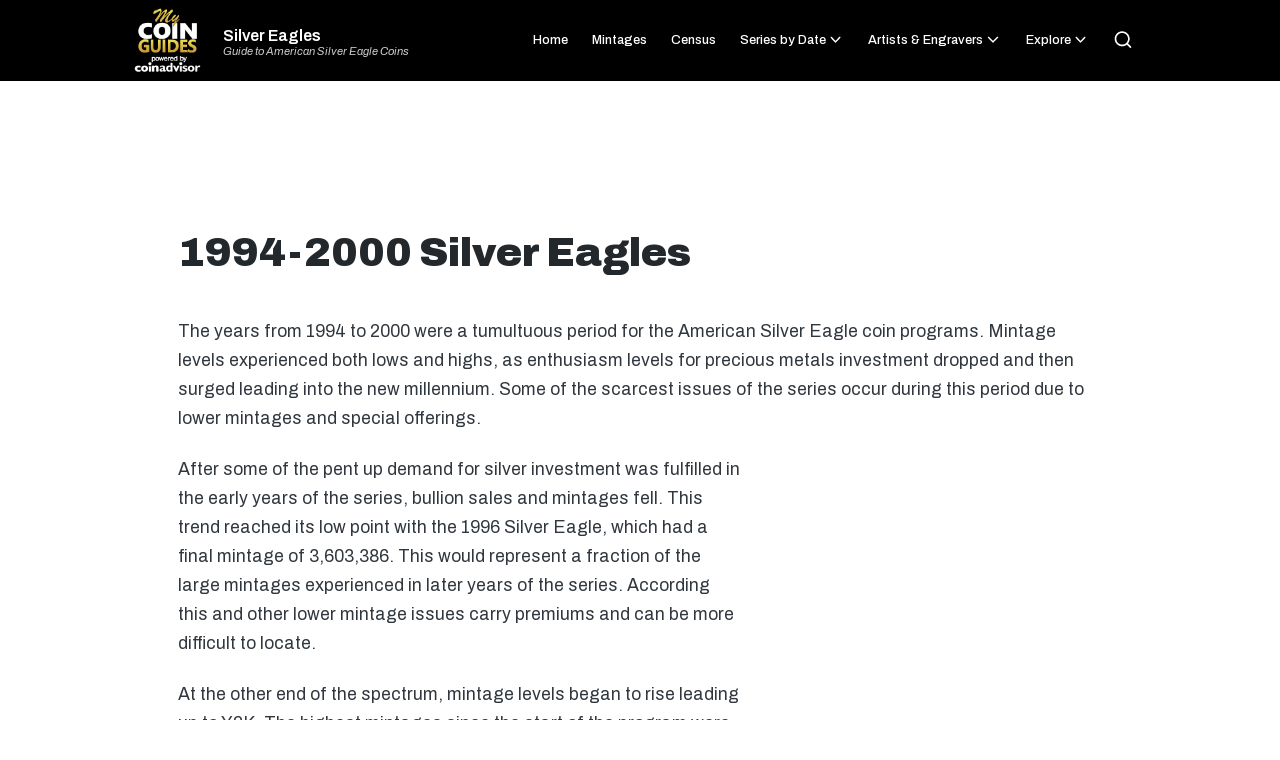

--- FILE ---
content_type: text/html; charset=UTF-8
request_url: https://silvereagleguide.com/1994-2000-silver-eagles/
body_size: 66897
content:

<!DOCTYPE html>
<html dir="ltr" lang="en-US" prefix="og: https://ogp.me/ns#" itemscope itemtype="http://schema.org/WebPage">
<head>
	<meta charset="UTF-8">
	<meta name="theme-color" content="#000000">
	<link rel="profile" href="http://gmpg.org/xfn/11">
	<link rel='stylesheet' href='https://mycoinguides.com/css/mcg4a.css' media='all' />
	<link rel="stylesheet" id="sticky-footer-css" href="https://mycoinguides.com/css/sticky-footer5.css" media="all">
	<link href='https://fonts.googleapis.com/css?family=Bitter' rel='stylesheet' type='text/css'>
	<link href='https://fonts.googleapis.com/css?family=Ramabhadra' rel='stylesheet' type='text/css'>
	<link rel="stylesheet" href="https://cdnjs.cloudflare.com/ajax/libs/font-awesome/6.5.1/css/all.min.css" integrity="sha512-DTOQO9RWCH3ppGqcWaEA1BIZOC6xxalwEsw9c2QQeAIftl+Vegovlnee1c9QX4TctnWMn13TZye+giMm8e2LwA==" crossorigin="anonymous" referrerpolicy="no-referrer" />
	<link rel="preconnect" href="https://fonts.gstatic.com" crossorigin>
	<link href="https://fonts.googleapis.com/css2?family=Archivo:ital,wght@0,100;0,200;0,300;0,400;0,500;0,600;0,700;0,800;0,900;1,100;1,200;1,300;1,400;1,500;1,600;1,700;1,800;1,900&display=swap" rel="stylesheet">

	<script async src="https://epnt.ebay.com/static/epn-smart-tools.js"></script>
	<script async src="https://pagead2.googlesyndication.com/pagead/js/adsbygoogle.js?client=ca-pub-7256098353517680"
     crossorigin="anonymous"></script>
		 <script src="https://mycoinguides.com/js/shortcode.js"></script>

	<title>1994-2000 Silver Eagles | Silver Eagle Guide</title>
	<style>img:is([sizes="auto" i], [sizes^="auto," i]) { contain-intrinsic-size: 3000px 1500px }</style>
	
		<!-- All in One SEO Pro 4.4.8 - aioseo.com -->
		<meta name="description" content="The years from 1994 to 2000 were a tumultuous period for the American Silver Eagle coin programs. Mintage levels experienced both lows and highs, as enthusiasm levels for precious metals investment dropped and then surged leading into the new millennium. Some of the scarcest issues of the series occur during this period due to lower" />
		<meta name="robots" content="max-image-preview:large" />
		<meta name="keywords" content="silver eagles" />
		<link rel="canonical" href="https://silvereagleguide.com/1994-2000-silver-eagles/" />
		<meta name="generator" content="All in One SEO Pro (AIOSEO) 4.4.8" />
		<meta property="og:locale" content="en_US" />
		<meta property="og:site_name" content="Silver Eagles | Guide to American Silver Eagle Coins" />
		<meta property="og:type" content="article" />
		<meta property="og:title" content="1994-2000 Silver Eagles | Silver Eagle Guide" />
		<meta property="og:description" content="The years from 1994 to 2000 were a tumultuous period for the American Silver Eagle coin programs. Mintage levels experienced both lows and highs, as enthusiasm levels for precious metals investment dropped and then surged leading into the new millennium. Some of the scarcest issues of the series occur during this period due to lower" />
		<meta property="og:url" content="https://silvereagleguide.com/1994-2000-silver-eagles/" />
		<meta property="article:published_time" content="2012-10-17T14:24:12+00:00" />
		<meta property="article:modified_time" content="2023-04-17T21:04:29+00:00" />
		<meta name="twitter:card" content="summary" />
		<meta name="twitter:title" content="1994-2000 Silver Eagles | Silver Eagle Guide" />
		<meta name="twitter:description" content="The years from 1994 to 2000 were a tumultuous period for the American Silver Eagle coin programs. Mintage levels experienced both lows and highs, as enthusiasm levels for precious metals investment dropped and then surged leading into the new millennium. Some of the scarcest issues of the series occur during this period due to lower" />
		<meta name="google" content="nositelinkssearchbox" />
		<script type="application/ld+json" class="aioseo-schema">
			{"@context":"https:\/\/schema.org","@graph":[{"@type":"Article","@id":"https:\/\/silvereagleguide.com\/1994-2000-silver-eagles\/aioseo-article-638e891fa6f57","name":"1994-2000 Silver Eagles","headline":"1994-2000 Silver Eagles","description":"The years from 1994 to 2000 were a tumultuous period for the American Silver Eagle coin programs. Mintage levels experienced both lows and highs, as enthusiasm levels for precious metals investment dropped and then surged leading into the new millennium. Some of the scarcest issues of the series occur during this period due to lower","author":{"@type":"Person","name":"admin","url":"https:\/\/silvereagleguide.com\/author\/admin\/"},"publisher":{"@id":"https:\/\/silvereagleguide.com\/#organization"},"image":{"@type":"ImageObject","url":"https:\/\/silvereagleguide.com\/wp-content\/uploads\/2012\/10\/2000-brochure.jpg","@id":"https:\/\/silvereagleguide.com\/1994-2000-silver-eagles\/#articleImage","width":450,"height":336},"datePublished":"2012-10-17T14:24:12-07:00","dateModified":"2023-04-17T21:04:29-07:00","inLanguage":"en-US","articleSection":"Silver Eagles"},{"@type":"BreadcrumbList","@id":"https:\/\/silvereagleguide.com\/1994-2000-silver-eagles\/#breadcrumblist","itemListElement":[{"@type":"ListItem","@id":"https:\/\/silvereagleguide.com\/#listItem","position":1,"name":"Home","item":"https:\/\/silvereagleguide.com\/","nextItem":"https:\/\/silvereagleguide.com\/1994-2000-silver-eagles\/#listItem"},{"@type":"ListItem","@id":"https:\/\/silvereagleguide.com\/1994-2000-silver-eagles\/#listItem","position":2,"name":"1994-2000 Silver Eagles","previousItem":"https:\/\/silvereagleguide.com\/#listItem"}]},{"@type":"Organization","@id":"https:\/\/silvereagleguide.com\/#organization","name":"Silver Eagles","url":"https:\/\/silvereagleguide.com\/"},{"@type":"Person","@id":"https:\/\/silvereagleguide.com\/author\/admin\/#author","url":"https:\/\/silvereagleguide.com\/author\/admin\/","name":"admin","image":{"@type":"ImageObject","@id":"https:\/\/silvereagleguide.com\/1994-2000-silver-eagles\/#authorImage","url":"https:\/\/secure.gravatar.com\/avatar\/2ab2e571fc7e2170029ebeaa8d13b9dd?s=96&d=mm&r=g","width":96,"height":96,"caption":"admin"}},{"@type":"WebPage","@id":"https:\/\/silvereagleguide.com\/1994-2000-silver-eagles\/#webpage","url":"https:\/\/silvereagleguide.com\/1994-2000-silver-eagles\/","name":"1994-2000 Silver Eagles | Silver Eagle Guide","description":"The years from 1994 to 2000 were a tumultuous period for the American Silver Eagle coin programs. Mintage levels experienced both lows and highs, as enthusiasm levels for precious metals investment dropped and then surged leading into the new millennium. Some of the scarcest issues of the series occur during this period due to lower","inLanguage":"en-US","isPartOf":{"@id":"https:\/\/silvereagleguide.com\/#website"},"breadcrumb":{"@id":"https:\/\/silvereagleguide.com\/1994-2000-silver-eagles\/#breadcrumblist"},"author":{"@id":"https:\/\/silvereagleguide.com\/author\/admin\/#author"},"creator":{"@id":"https:\/\/silvereagleguide.com\/author\/admin\/#author"},"datePublished":"2012-10-17T14:24:12-07:00","dateModified":"2023-04-17T21:04:29-07:00"},{"@type":"WebSite","@id":"https:\/\/silvereagleguide.com\/#website","url":"https:\/\/silvereagleguide.com\/","name":"Silver Eagles","description":"Guide to American Silver Eagle Coins","inLanguage":"en-US","publisher":{"@id":"https:\/\/silvereagleguide.com\/#organization"}}]}
		</script>
		<!-- All in One SEO Pro -->

<meta name="viewport" content="width=device-width, initial-scale=1"><link rel='dns-prefetch' href='//www.googletagmanager.com' />
<link rel="alternate" type="application/rss+xml" title="Silver Eagles &raquo; Feed" href="https://silvereagleguide.com/feed/" />
<link rel="alternate" type="application/rss+xml" title="Silver Eagles &raquo; Comments Feed" href="https://silvereagleguide.com/comments/feed/" />
<script>
window._wpemojiSettings = {"baseUrl":"https:\/\/s.w.org\/images\/core\/emoji\/15.0.3\/72x72\/","ext":".png","svgUrl":"https:\/\/s.w.org\/images\/core\/emoji\/15.0.3\/svg\/","svgExt":".svg","source":{"concatemoji":"https:\/\/silvereagleguide.com\/wp-includes\/js\/wp-emoji-release.min.js?ver=6.7.4"}};
/*! This file is auto-generated */
!function(i,n){var o,s,e;function c(e){try{var t={supportTests:e,timestamp:(new Date).valueOf()};sessionStorage.setItem(o,JSON.stringify(t))}catch(e){}}function p(e,t,n){e.clearRect(0,0,e.canvas.width,e.canvas.height),e.fillText(t,0,0);var t=new Uint32Array(e.getImageData(0,0,e.canvas.width,e.canvas.height).data),r=(e.clearRect(0,0,e.canvas.width,e.canvas.height),e.fillText(n,0,0),new Uint32Array(e.getImageData(0,0,e.canvas.width,e.canvas.height).data));return t.every(function(e,t){return e===r[t]})}function u(e,t,n){switch(t){case"flag":return n(e,"\ud83c\udff3\ufe0f\u200d\u26a7\ufe0f","\ud83c\udff3\ufe0f\u200b\u26a7\ufe0f")?!1:!n(e,"\ud83c\uddfa\ud83c\uddf3","\ud83c\uddfa\u200b\ud83c\uddf3")&&!n(e,"\ud83c\udff4\udb40\udc67\udb40\udc62\udb40\udc65\udb40\udc6e\udb40\udc67\udb40\udc7f","\ud83c\udff4\u200b\udb40\udc67\u200b\udb40\udc62\u200b\udb40\udc65\u200b\udb40\udc6e\u200b\udb40\udc67\u200b\udb40\udc7f");case"emoji":return!n(e,"\ud83d\udc26\u200d\u2b1b","\ud83d\udc26\u200b\u2b1b")}return!1}function f(e,t,n){var r="undefined"!=typeof WorkerGlobalScope&&self instanceof WorkerGlobalScope?new OffscreenCanvas(300,150):i.createElement("canvas"),a=r.getContext("2d",{willReadFrequently:!0}),o=(a.textBaseline="top",a.font="600 32px Arial",{});return e.forEach(function(e){o[e]=t(a,e,n)}),o}function t(e){var t=i.createElement("script");t.src=e,t.defer=!0,i.head.appendChild(t)}"undefined"!=typeof Promise&&(o="wpEmojiSettingsSupports",s=["flag","emoji"],n.supports={everything:!0,everythingExceptFlag:!0},e=new Promise(function(e){i.addEventListener("DOMContentLoaded",e,{once:!0})}),new Promise(function(t){var n=function(){try{var e=JSON.parse(sessionStorage.getItem(o));if("object"==typeof e&&"number"==typeof e.timestamp&&(new Date).valueOf()<e.timestamp+604800&&"object"==typeof e.supportTests)return e.supportTests}catch(e){}return null}();if(!n){if("undefined"!=typeof Worker&&"undefined"!=typeof OffscreenCanvas&&"undefined"!=typeof URL&&URL.createObjectURL&&"undefined"!=typeof Blob)try{var e="postMessage("+f.toString()+"("+[JSON.stringify(s),u.toString(),p.toString()].join(",")+"));",r=new Blob([e],{type:"text/javascript"}),a=new Worker(URL.createObjectURL(r),{name:"wpTestEmojiSupports"});return void(a.onmessage=function(e){c(n=e.data),a.terminate(),t(n)})}catch(e){}c(n=f(s,u,p))}t(n)}).then(function(e){for(var t in e)n.supports[t]=e[t],n.supports.everything=n.supports.everything&&n.supports[t],"flag"!==t&&(n.supports.everythingExceptFlag=n.supports.everythingExceptFlag&&n.supports[t]);n.supports.everythingExceptFlag=n.supports.everythingExceptFlag&&!n.supports.flag,n.DOMReady=!1,n.readyCallback=function(){n.DOMReady=!0}}).then(function(){return e}).then(function(){var e;n.supports.everything||(n.readyCallback(),(e=n.source||{}).concatemoji?t(e.concatemoji):e.wpemoji&&e.twemoji&&(t(e.twemoji),t(e.wpemoji)))}))}((window,document),window._wpemojiSettings);
</script>
<style id='wp-emoji-styles-inline-css'>

	img.wp-smiley, img.emoji {
		display: inline !important;
		border: none !important;
		box-shadow: none !important;
		height: 1em !important;
		width: 1em !important;
		margin: 0 0.07em !important;
		vertical-align: -0.1em !important;
		background: none !important;
		padding: 0 !important;
	}
</style>
<link rel='stylesheet' id='wp-block-library-css' href='https://silvereagleguide.com/wp-includes/css/dist/block-library/style.min.css?ver=6.7.4' media='all' />
<style id='wp-block-library-theme-inline-css'>
.wp-block-audio :where(figcaption){color:#555;font-size:13px;text-align:center}.is-dark-theme .wp-block-audio :where(figcaption){color:#ffffffa6}.wp-block-audio{margin:0 0 1em}.wp-block-code{border:1px solid #ccc;border-radius:4px;font-family:Menlo,Consolas,monaco,monospace;padding:.8em 1em}.wp-block-embed :where(figcaption){color:#555;font-size:13px;text-align:center}.is-dark-theme .wp-block-embed :where(figcaption){color:#ffffffa6}.wp-block-embed{margin:0 0 1em}.blocks-gallery-caption{color:#555;font-size:13px;text-align:center}.is-dark-theme .blocks-gallery-caption{color:#ffffffa6}:root :where(.wp-block-image figcaption){color:#555;font-size:13px;text-align:center}.is-dark-theme :root :where(.wp-block-image figcaption){color:#ffffffa6}.wp-block-image{margin:0 0 1em}.wp-block-pullquote{border-bottom:4px solid;border-top:4px solid;color:currentColor;margin-bottom:1.75em}.wp-block-pullquote cite,.wp-block-pullquote footer,.wp-block-pullquote__citation{color:currentColor;font-size:.8125em;font-style:normal;text-transform:uppercase}.wp-block-quote{border-left:.25em solid;margin:0 0 1.75em;padding-left:1em}.wp-block-quote cite,.wp-block-quote footer{color:currentColor;font-size:.8125em;font-style:normal;position:relative}.wp-block-quote:where(.has-text-align-right){border-left:none;border-right:.25em solid;padding-left:0;padding-right:1em}.wp-block-quote:where(.has-text-align-center){border:none;padding-left:0}.wp-block-quote.is-large,.wp-block-quote.is-style-large,.wp-block-quote:where(.is-style-plain){border:none}.wp-block-search .wp-block-search__label{font-weight:700}.wp-block-search__button{border:1px solid #ccc;padding:.375em .625em}:where(.wp-block-group.has-background){padding:1.25em 2.375em}.wp-block-separator.has-css-opacity{opacity:.4}.wp-block-separator{border:none;border-bottom:2px solid;margin-left:auto;margin-right:auto}.wp-block-separator.has-alpha-channel-opacity{opacity:1}.wp-block-separator:not(.is-style-wide):not(.is-style-dots){width:100px}.wp-block-separator.has-background:not(.is-style-dots){border-bottom:none;height:1px}.wp-block-separator.has-background:not(.is-style-wide):not(.is-style-dots){height:2px}.wp-block-table{margin:0 0 1em}.wp-block-table td,.wp-block-table th{word-break:normal}.wp-block-table :where(figcaption){color:#555;font-size:13px;text-align:center}.is-dark-theme .wp-block-table :where(figcaption){color:#ffffffa6}.wp-block-video :where(figcaption){color:#555;font-size:13px;text-align:center}.is-dark-theme .wp-block-video :where(figcaption){color:#ffffffa6}.wp-block-video{margin:0 0 1em}:root :where(.wp-block-template-part.has-background){margin-bottom:0;margin-top:0;padding:1.25em 2.375em}
</style>
<style id='classic-theme-styles-inline-css'>
/*! This file is auto-generated */
.wp-block-button__link{color:#fff;background-color:#32373c;border-radius:9999px;box-shadow:none;text-decoration:none;padding:calc(.667em + 2px) calc(1.333em + 2px);font-size:1.125em}.wp-block-file__button{background:#32373c;color:#fff;text-decoration:none}
</style>
<style id='global-styles-inline-css'>
:root{--wp--preset--aspect-ratio--square: 1;--wp--preset--aspect-ratio--4-3: 4/3;--wp--preset--aspect-ratio--3-4: 3/4;--wp--preset--aspect-ratio--3-2: 3/2;--wp--preset--aspect-ratio--2-3: 2/3;--wp--preset--aspect-ratio--16-9: 16/9;--wp--preset--aspect-ratio--9-16: 9/16;--wp--preset--color--black: #000000;--wp--preset--color--cyan-bluish-gray: #abb8c3;--wp--preset--color--white: #ffffff;--wp--preset--color--pale-pink: #f78da7;--wp--preset--color--vivid-red: #cf2e2e;--wp--preset--color--luminous-vivid-orange: #ff6900;--wp--preset--color--luminous-vivid-amber: #fcb900;--wp--preset--color--light-green-cyan: #7bdcb5;--wp--preset--color--vivid-green-cyan: #00d084;--wp--preset--color--pale-cyan-blue: #8ed1fc;--wp--preset--color--vivid-cyan-blue: #0693e3;--wp--preset--color--vivid-purple: #9b51e0;--wp--preset--gradient--vivid-cyan-blue-to-vivid-purple: linear-gradient(135deg,rgba(6,147,227,1) 0%,rgb(155,81,224) 100%);--wp--preset--gradient--light-green-cyan-to-vivid-green-cyan: linear-gradient(135deg,rgb(122,220,180) 0%,rgb(0,208,130) 100%);--wp--preset--gradient--luminous-vivid-amber-to-luminous-vivid-orange: linear-gradient(135deg,rgba(252,185,0,1) 0%,rgba(255,105,0,1) 100%);--wp--preset--gradient--luminous-vivid-orange-to-vivid-red: linear-gradient(135deg,rgba(255,105,0,1) 0%,rgb(207,46,46) 100%);--wp--preset--gradient--very-light-gray-to-cyan-bluish-gray: linear-gradient(135deg,rgb(238,238,238) 0%,rgb(169,184,195) 100%);--wp--preset--gradient--cool-to-warm-spectrum: linear-gradient(135deg,rgb(74,234,220) 0%,rgb(151,120,209) 20%,rgb(207,42,186) 40%,rgb(238,44,130) 60%,rgb(251,105,98) 80%,rgb(254,248,76) 100%);--wp--preset--gradient--blush-light-purple: linear-gradient(135deg,rgb(255,206,236) 0%,rgb(152,150,240) 100%);--wp--preset--gradient--blush-bordeaux: linear-gradient(135deg,rgb(254,205,165) 0%,rgb(254,45,45) 50%,rgb(107,0,62) 100%);--wp--preset--gradient--luminous-dusk: linear-gradient(135deg,rgb(255,203,112) 0%,rgb(199,81,192) 50%,rgb(65,88,208) 100%);--wp--preset--gradient--pale-ocean: linear-gradient(135deg,rgb(255,245,203) 0%,rgb(182,227,212) 50%,rgb(51,167,181) 100%);--wp--preset--gradient--electric-grass: linear-gradient(135deg,rgb(202,248,128) 0%,rgb(113,206,126) 100%);--wp--preset--gradient--midnight: linear-gradient(135deg,rgb(2,3,129) 0%,rgb(40,116,252) 100%);--wp--preset--font-size--small: 13px;--wp--preset--font-size--medium: 20px;--wp--preset--font-size--large: 36px;--wp--preset--font-size--x-large: 42px;--wp--preset--spacing--20: 0.44rem;--wp--preset--spacing--30: 0.67rem;--wp--preset--spacing--40: 1rem;--wp--preset--spacing--50: 1.5rem;--wp--preset--spacing--60: 2.25rem;--wp--preset--spacing--70: 3.38rem;--wp--preset--spacing--80: 5.06rem;--wp--preset--shadow--natural: 6px 6px 9px rgba(0, 0, 0, 0.2);--wp--preset--shadow--deep: 12px 12px 50px rgba(0, 0, 0, 0.4);--wp--preset--shadow--sharp: 6px 6px 0px rgba(0, 0, 0, 0.2);--wp--preset--shadow--outlined: 6px 6px 0px -3px rgba(255, 255, 255, 1), 6px 6px rgba(0, 0, 0, 1);--wp--preset--shadow--crisp: 6px 6px 0px rgba(0, 0, 0, 1);}:where(.is-layout-flex){gap: 0.5em;}:where(.is-layout-grid){gap: 0.5em;}body .is-layout-flex{display: flex;}.is-layout-flex{flex-wrap: wrap;align-items: center;}.is-layout-flex > :is(*, div){margin: 0;}body .is-layout-grid{display: grid;}.is-layout-grid > :is(*, div){margin: 0;}:where(.wp-block-columns.is-layout-flex){gap: 2em;}:where(.wp-block-columns.is-layout-grid){gap: 2em;}:where(.wp-block-post-template.is-layout-flex){gap: 1.25em;}:where(.wp-block-post-template.is-layout-grid){gap: 1.25em;}.has-black-color{color: var(--wp--preset--color--black) !important;}.has-cyan-bluish-gray-color{color: var(--wp--preset--color--cyan-bluish-gray) !important;}.has-white-color{color: var(--wp--preset--color--white) !important;}.has-pale-pink-color{color: var(--wp--preset--color--pale-pink) !important;}.has-vivid-red-color{color: var(--wp--preset--color--vivid-red) !important;}.has-luminous-vivid-orange-color{color: var(--wp--preset--color--luminous-vivid-orange) !important;}.has-luminous-vivid-amber-color{color: var(--wp--preset--color--luminous-vivid-amber) !important;}.has-light-green-cyan-color{color: var(--wp--preset--color--light-green-cyan) !important;}.has-vivid-green-cyan-color{color: var(--wp--preset--color--vivid-green-cyan) !important;}.has-pale-cyan-blue-color{color: var(--wp--preset--color--pale-cyan-blue) !important;}.has-vivid-cyan-blue-color{color: var(--wp--preset--color--vivid-cyan-blue) !important;}.has-vivid-purple-color{color: var(--wp--preset--color--vivid-purple) !important;}.has-black-background-color{background-color: var(--wp--preset--color--black) !important;}.has-cyan-bluish-gray-background-color{background-color: var(--wp--preset--color--cyan-bluish-gray) !important;}.has-white-background-color{background-color: var(--wp--preset--color--white) !important;}.has-pale-pink-background-color{background-color: var(--wp--preset--color--pale-pink) !important;}.has-vivid-red-background-color{background-color: var(--wp--preset--color--vivid-red) !important;}.has-luminous-vivid-orange-background-color{background-color: var(--wp--preset--color--luminous-vivid-orange) !important;}.has-luminous-vivid-amber-background-color{background-color: var(--wp--preset--color--luminous-vivid-amber) !important;}.has-light-green-cyan-background-color{background-color: var(--wp--preset--color--light-green-cyan) !important;}.has-vivid-green-cyan-background-color{background-color: var(--wp--preset--color--vivid-green-cyan) !important;}.has-pale-cyan-blue-background-color{background-color: var(--wp--preset--color--pale-cyan-blue) !important;}.has-vivid-cyan-blue-background-color{background-color: var(--wp--preset--color--vivid-cyan-blue) !important;}.has-vivid-purple-background-color{background-color: var(--wp--preset--color--vivid-purple) !important;}.has-black-border-color{border-color: var(--wp--preset--color--black) !important;}.has-cyan-bluish-gray-border-color{border-color: var(--wp--preset--color--cyan-bluish-gray) !important;}.has-white-border-color{border-color: var(--wp--preset--color--white) !important;}.has-pale-pink-border-color{border-color: var(--wp--preset--color--pale-pink) !important;}.has-vivid-red-border-color{border-color: var(--wp--preset--color--vivid-red) !important;}.has-luminous-vivid-orange-border-color{border-color: var(--wp--preset--color--luminous-vivid-orange) !important;}.has-luminous-vivid-amber-border-color{border-color: var(--wp--preset--color--luminous-vivid-amber) !important;}.has-light-green-cyan-border-color{border-color: var(--wp--preset--color--light-green-cyan) !important;}.has-vivid-green-cyan-border-color{border-color: var(--wp--preset--color--vivid-green-cyan) !important;}.has-pale-cyan-blue-border-color{border-color: var(--wp--preset--color--pale-cyan-blue) !important;}.has-vivid-cyan-blue-border-color{border-color: var(--wp--preset--color--vivid-cyan-blue) !important;}.has-vivid-purple-border-color{border-color: var(--wp--preset--color--vivid-purple) !important;}.has-vivid-cyan-blue-to-vivid-purple-gradient-background{background: var(--wp--preset--gradient--vivid-cyan-blue-to-vivid-purple) !important;}.has-light-green-cyan-to-vivid-green-cyan-gradient-background{background: var(--wp--preset--gradient--light-green-cyan-to-vivid-green-cyan) !important;}.has-luminous-vivid-amber-to-luminous-vivid-orange-gradient-background{background: var(--wp--preset--gradient--luminous-vivid-amber-to-luminous-vivid-orange) !important;}.has-luminous-vivid-orange-to-vivid-red-gradient-background{background: var(--wp--preset--gradient--luminous-vivid-orange-to-vivid-red) !important;}.has-very-light-gray-to-cyan-bluish-gray-gradient-background{background: var(--wp--preset--gradient--very-light-gray-to-cyan-bluish-gray) !important;}.has-cool-to-warm-spectrum-gradient-background{background: var(--wp--preset--gradient--cool-to-warm-spectrum) !important;}.has-blush-light-purple-gradient-background{background: var(--wp--preset--gradient--blush-light-purple) !important;}.has-blush-bordeaux-gradient-background{background: var(--wp--preset--gradient--blush-bordeaux) !important;}.has-luminous-dusk-gradient-background{background: var(--wp--preset--gradient--luminous-dusk) !important;}.has-pale-ocean-gradient-background{background: var(--wp--preset--gradient--pale-ocean) !important;}.has-electric-grass-gradient-background{background: var(--wp--preset--gradient--electric-grass) !important;}.has-midnight-gradient-background{background: var(--wp--preset--gradient--midnight) !important;}.has-small-font-size{font-size: var(--wp--preset--font-size--small) !important;}.has-medium-font-size{font-size: var(--wp--preset--font-size--medium) !important;}.has-large-font-size{font-size: var(--wp--preset--font-size--large) !important;}.has-x-large-font-size{font-size: var(--wp--preset--font-size--x-large) !important;}
:where(.wp-block-post-template.is-layout-flex){gap: 1.25em;}:where(.wp-block-post-template.is-layout-grid){gap: 1.25em;}
:where(.wp-block-columns.is-layout-flex){gap: 2em;}:where(.wp-block-columns.is-layout-grid){gap: 2em;}
:root :where(.wp-block-pullquote){font-size: 1.5em;line-height: 1.6;}
</style>
<link rel='stylesheet' id='parent-style-css' href='https://silvereagleguide.com/wp-content/themes/sinatra/style.css?ver=6.7.4' media='all' />
<link rel='stylesheet' id='child-style-css' href='https://silvereagleguide.com/wp-content/themes/sinatra-child/style.css?ver=1.0' media='all' />
<link rel='stylesheet' id='sinatra-styles-css' href='https://silvereagleguide.com/wp-content/themes/sinatra/assets/css/style.min.css?ver=1.2.1' media='all' />
<!--[if IE]>
<link rel='stylesheet' id='sinatra-ie-css' href='https://silvereagleguide.com/wp-content/themes/sinatra/assets/css/compatibility/ie.min.css?ver=1.2.1' media='all' />
<![endif]-->
<link rel='stylesheet' id='sinatra-dynamic-styles-css' href='https://silvereagleguide.com/wp-content/uploads/sinatra/dynamic-styles.css?ver=1769589899' media='all' />
<!--[if IE]>
<script src="https://silvereagleguide.com/wp-content/themes/sinatra/assets/js/vendors/flexibility.min.js?ver=1.2.1" id="sinatra-flexibility-js"></script>
<script id="sinatra-flexibility-js-after">
flexibility(document.documentElement);
</script>
<![endif]-->

<!-- Google tag (gtag.js) snippet added by Site Kit -->
<!-- Google Analytics snippet added by Site Kit -->
<script src="https://www.googletagmanager.com/gtag/js?id=G-ED9XPSV54K" id="google_gtagjs-js" async></script>
<script id="google_gtagjs-js-after">
window.dataLayer = window.dataLayer || [];function gtag(){dataLayer.push(arguments);}
gtag("set","linker",{"domains":["silvereagleguide.com"]});
gtag("js", new Date());
gtag("set", "developer_id.dZTNiMT", true);
gtag("config", "G-ED9XPSV54K");
 window._googlesitekit = window._googlesitekit || {}; window._googlesitekit.throttledEvents = []; window._googlesitekit.gtagEvent = (name, data) => { var key = JSON.stringify( { name, data } ); if ( !! window._googlesitekit.throttledEvents[ key ] ) { return; } window._googlesitekit.throttledEvents[ key ] = true; setTimeout( () => { delete window._googlesitekit.throttledEvents[ key ]; }, 5 ); gtag( "event", name, { ...data, event_source: "site-kit" } ); };
</script>
<link rel="https://api.w.org/" href="https://silvereagleguide.com/wp-json/" /><link rel="alternate" title="JSON" type="application/json" href="https://silvereagleguide.com/wp-json/wp/v2/posts/773" /><link rel="EditURI" type="application/rsd+xml" title="RSD" href="https://silvereagleguide.com/xmlrpc.php?rsd" />
<meta name="generator" content="WordPress 6.7.4" />
<link rel='shortlink' href='https://silvereagleguide.com/?p=773' />
<link rel="alternate" title="oEmbed (JSON)" type="application/json+oembed" href="https://silvereagleguide.com/wp-json/oembed/1.0/embed?url=https%3A%2F%2Fsilvereagleguide.com%2F1994-2000-silver-eagles%2F" />
<link rel="alternate" title="oEmbed (XML)" type="text/xml+oembed" href="https://silvereagleguide.com/wp-json/oembed/1.0/embed?url=https%3A%2F%2Fsilvereagleguide.com%2F1994-2000-silver-eagles%2F&#038;format=xml" />
<meta name="generator" content="Site Kit by Google 1.171.0" /><meta name="theme-color" content="#3857F1"><link rel="icon" href="https://silvereagleguide.com/wp-content/uploads/2022/12/mcg_badge-150x150.png" sizes="32x32" />
<link rel="icon" href="https://silvereagleguide.com/wp-content/uploads/2022/12/mcg_badge.png" sizes="192x192" />
<link rel="apple-touch-icon" href="https://silvereagleguide.com/wp-content/uploads/2022/12/mcg_badge.png" />
<meta name="msapplication-TileImage" content="https://silvereagleguide.com/wp-content/uploads/2022/12/mcg_badge.png" />
</head>

<body class="post-template-default single single-post postid-773 single-format-standard wp-embed-responsive sinatra-topbar__separators-regular sinatra-layout__fw-contained sinatra-header-layout-1 sinatra-menu-animation-underline sinatra-header__separators-none si-single-title-in-content si-page-title-align-left sinatra-no-sidebar entry-media-hover-style-1 sinatra-copyright-layout-1 si-input-supported validate-comment-form si-menu-accessibility">


<div class="above-nav-banner-wrapper">
	<a target="_blank" href="https://pcd.coinadvisor.com/landing/2023q4/?cmp=2023q4">
		<div id="above-nav-banner-desktop" class="hideonmobile"><img src="https://mycoinguides.com/img/above-nav-stage-desktop.png"></div>
		<div id="above-nav-banner-mobile" class="hideondesktop"><img src="https://mycoinguides.com/img/above-nav-stage-mobile.png"></div>
	</a>
</div>





<div id="page" class="hfeed site Silver Eagles">




	<a class="skip-link screen-reader-text" href="#content">Skip to content</a>

	
	<header id="masthead" class="site-header" role="banner" itemtype="https://schema.org/WPHeader" itemscope="itemscope">
		<div id="sinatra-header" >
		<div id="sinatra-header-inner">
	
<div class="si-container si-header-container">

	
<div class="sinatra-logo si-header-element" itemtype="https://schema.org/Organization" itemscope="itemscope">
	<div class="logo-inner"><span class="site-title" itemprop="name">
						<a href="https://silvereagleguide.com/" rel="home" itemprop="url">
							Silver Eagles
						</a>
					</span><p class="site-description" itemprop="description">
						Guide to American Silver Eagle Coins
					</p></div></div><!-- END .sinatra-logo -->

<nav class="site-navigation main-navigation sinatra-primary-nav sinatra-nav si-header-element" role="navigation" itemtype="https://schema.org/SiteNavigationElement" itemscope="itemscope" aria-label="Site Navigation">
<ul id="sinatra-primary-nav" class="menu"><li id="menu-item-1180" class="menu-item menu-item-type-custom menu-item-object-custom menu-item-home menu-item-1180"><a href="http://silvereagleguide.com/"><span>Home</span></a></li>
<li id="menu-item-1181" class="menu-item menu-item-type-custom menu-item-object-custom menu-item-1181"><a href="http://silvereagleguide.com/mintages"><span>Mintages</span></a></li>
<li id="menu-item-2620" class="menu-item menu-item-type-post_type menu-item-object-page menu-item-2620"><a href="https://silvereagleguide.com/ngc-census-data-for-silver-eagles/"><span>Census</span></a></li>
<li id="menu-item-2666" class="menu-item menu-item-type-custom menu-item-object-custom menu-item-has-children menu-item-2666"><a href="#"><span>Series by Date</span><svg class="si-icon" xmlns="http://www.w3.org/2000/svg" width="32" height="32" viewBox="0 0 32 32"><path d="M24.958 10.483c-0.534-0.534-1.335-0.534-1.868 0l-7.074 7.074-7.074-7.074c-0.534-0.534-1.335-0.534-1.868 0s-0.534 1.335 0 1.868l8.008 8.008c0.267 0.267 0.667 0.4 0.934 0.4s0.667-0.133 0.934-0.4l8.008-8.008c0.534-0.534 0.534-1.335 0-1.868z"></path></svg></a>
<ul class="sub-menu">
	<li id="menu-item-2671" class="menu-item menu-item-type-taxonomy menu-item-object-category menu-item-has-children menu-item-2671"><a href="https://silvereagleguide.com/category/1986-1989-silver-eagles/"><span>1986-1989 Silver Eagles</span><svg class="si-icon" xmlns="http://www.w3.org/2000/svg" width="32" height="32" viewBox="0 0 32 32"><path d="M24.958 10.483c-0.534-0.534-1.335-0.534-1.868 0l-7.074 7.074-7.074-7.074c-0.534-0.534-1.335-0.534-1.868 0s-0.534 1.335 0 1.868l8.008 8.008c0.267 0.267 0.667 0.4 0.934 0.4s0.667-0.133 0.934-0.4l8.008-8.008c0.534-0.534 0.534-1.335 0-1.868z"></path></svg></a>
	<ul class="sub-menu">
		<li id="menu-item-2673" class="menu-item menu-item-type-post_type menu-item-object-post menu-item-2673"><a href="https://silvereagleguide.com/1986-silver-eagle/"><span>1986 American Silver Eagle</span></a></li>
		<li id="menu-item-2675" class="menu-item menu-item-type-post_type menu-item-object-post menu-item-2675"><a href="https://silvereagleguide.com/1987-silver-eagle/"><span>1987 American Silver Eagle</span></a></li>
		<li id="menu-item-2676" class="menu-item menu-item-type-post_type menu-item-object-post menu-item-2676"><a href="https://silvereagleguide.com/1988-silver-eagle/"><span>1988 American Silver Eagle</span></a></li>
		<li id="menu-item-2677" class="menu-item menu-item-type-post_type menu-item-object-post menu-item-2677"><a href="https://silvereagleguide.com/1989-silver-eagle/"><span>1989 American Silver Eagle</span></a></li>
	</ul>
</li>
	<li id="menu-item-2669" class="menu-item menu-item-type-taxonomy menu-item-object-category menu-item-has-children menu-item-2669"><a href="https://silvereagleguide.com/category/1990-1999-silver-eagles/"><span>1990-1999 Silver Eagles</span><svg class="si-icon" xmlns="http://www.w3.org/2000/svg" width="32" height="32" viewBox="0 0 32 32"><path d="M24.958 10.483c-0.534-0.534-1.335-0.534-1.868 0l-7.074 7.074-7.074-7.074c-0.534-0.534-1.335-0.534-1.868 0s-0.534 1.335 0 1.868l8.008 8.008c0.267 0.267 0.667 0.4 0.934 0.4s0.667-0.133 0.934-0.4l8.008-8.008c0.534-0.534 0.534-1.335 0-1.868z"></path></svg></a>
	<ul class="sub-menu">
		<li id="menu-item-2678" class="menu-item menu-item-type-post_type menu-item-object-post menu-item-2678"><a href="https://silvereagleguide.com/1990-silver-eagle/"><span>1990 American Silver Eagle</span></a></li>
		<li id="menu-item-2679" class="menu-item menu-item-type-post_type menu-item-object-post menu-item-2679"><a href="https://silvereagleguide.com/1991-silver-eagle/"><span>1991 American Silver Eagle</span></a></li>
		<li id="menu-item-2680" class="menu-item menu-item-type-post_type menu-item-object-post menu-item-2680"><a href="https://silvereagleguide.com/1992-silver-eagle/"><span>1992 American Silver Eagle</span></a></li>
		<li id="menu-item-2681" class="menu-item menu-item-type-post_type menu-item-object-post menu-item-2681"><a href="https://silvereagleguide.com/1993-silver-eagle/"><span>1993 American Silver Eagle</span></a></li>
		<li id="menu-item-2682" class="menu-item menu-item-type-post_type menu-item-object-post menu-item-2682"><a href="https://silvereagleguide.com/1994-silver-eagle/"><span>1994 American Silver Eagle</span></a></li>
		<li id="menu-item-2684" class="menu-item menu-item-type-post_type menu-item-object-post menu-item-2684"><a href="https://silvereagleguide.com/1995-silver-eagle/"><span>1995 American Silver Eagle</span></a></li>
		<li id="menu-item-2685" class="menu-item menu-item-type-post_type menu-item-object-post menu-item-2685"><a href="https://silvereagleguide.com/1995-w-proof-american-silver-eagle/"><span>1995-W Proof American Silver Eagle</span></a></li>
		<li id="menu-item-2686" class="menu-item menu-item-type-post_type menu-item-object-post menu-item-2686"><a href="https://silvereagleguide.com/1996-silver-eagle/"><span>1996 American Silver Eagle</span></a></li>
		<li id="menu-item-2687" class="menu-item menu-item-type-post_type menu-item-object-post menu-item-2687"><a href="https://silvereagleguide.com/1997-silver-eagle/"><span>1997 American Silver Eagle</span></a></li>
		<li id="menu-item-2688" class="menu-item menu-item-type-post_type menu-item-object-post menu-item-2688"><a href="https://silvereagleguide.com/1998-silver-eagle/"><span>1998 American Silver Eagle</span></a></li>
		<li id="menu-item-2689" class="menu-item menu-item-type-post_type menu-item-object-post menu-item-2689"><a href="https://silvereagleguide.com/1999-silver-eagle/"><span>1999 American Silver Eagle</span></a></li>
	</ul>
</li>
	<li id="menu-item-2668" class="menu-item menu-item-type-taxonomy menu-item-object-category menu-item-has-children menu-item-2668"><a href="https://silvereagleguide.com/category/2000-2009-eilver-eagles/"><span>2000-2009 Silver Eagles</span><svg class="si-icon" xmlns="http://www.w3.org/2000/svg" width="32" height="32" viewBox="0 0 32 32"><path d="M24.958 10.483c-0.534-0.534-1.335-0.534-1.868 0l-7.074 7.074-7.074-7.074c-0.534-0.534-1.335-0.534-1.868 0s-0.534 1.335 0 1.868l8.008 8.008c0.267 0.267 0.667 0.4 0.934 0.4s0.667-0.133 0.934-0.4l8.008-8.008c0.534-0.534 0.534-1.335 0-1.868z"></path></svg></a>
	<ul class="sub-menu">
		<li id="menu-item-2690" class="menu-item menu-item-type-post_type menu-item-object-post menu-item-2690"><a href="https://silvereagleguide.com/2000-silver-eagle/"><span>2000 American Silver Eagle</span></a></li>
		<li id="menu-item-2691" class="menu-item menu-item-type-post_type menu-item-object-post menu-item-2691"><a href="https://silvereagleguide.com/2001-silver-eagle/"><span>2001 American Silver Eagle</span></a></li>
		<li id="menu-item-2693" class="menu-item menu-item-type-post_type menu-item-object-post menu-item-2693"><a href="https://silvereagleguide.com/2002-silver-eagle/"><span>2002 American Silver Eagle</span></a></li>
		<li id="menu-item-2694" class="menu-item menu-item-type-post_type menu-item-object-post menu-item-2694"><a href="https://silvereagleguide.com/2003-silver-eagle/"><span>2003 American Silver Eagle</span></a></li>
		<li id="menu-item-2695" class="menu-item menu-item-type-post_type menu-item-object-post menu-item-2695"><a href="https://silvereagleguide.com/2004-silver-eagle/"><span>2004 American Silver Eagle</span></a></li>
		<li id="menu-item-2696" class="menu-item menu-item-type-post_type menu-item-object-post menu-item-2696"><a href="https://silvereagleguide.com/2005-silver-eagle/"><span>2005 American Silver Eagle</span></a></li>
		<li id="menu-item-2697" class="menu-item menu-item-type-post_type menu-item-object-post menu-item-2697"><a href="https://silvereagleguide.com/2006-silver-eagle/"><span>2006 American Silver Eagle</span></a></li>
		<li id="menu-item-2718" class="menu-item menu-item-type-post_type menu-item-object-post menu-item-2718"><a href="https://silvereagleguide.com/20th-anniversary-silver-eagle-set/"><span>20th Anniversary Silver Eagle Set</span></a></li>
		<li id="menu-item-2698" class="menu-item menu-item-type-post_type menu-item-object-post menu-item-2698"><a href="https://silvereagleguide.com/2007-silver-eagle/"><span>2007 American Silver Eagle</span></a></li>
		<li id="menu-item-2699" class="menu-item menu-item-type-post_type menu-item-object-post menu-item-2699"><a href="https://silvereagleguide.com/2008-silver-eagle/"><span>2008 American Silver Eagle</span></a></li>
		<li id="menu-item-2701" class="menu-item menu-item-type-post_type menu-item-object-post menu-item-2701"><a href="https://silvereagleguide.com/2008-w-silver-eagle-reverse-of-2007/"><span>2008-W Silver Eagle Reverse of 2007 Variety</span></a></li>
		<li id="menu-item-2702" class="menu-item menu-item-type-post_type menu-item-object-post menu-item-2702"><a href="https://silvereagleguide.com/2009-silver-eagle/"><span>2009 American Silver Eagle</span></a></li>
	</ul>
</li>
	<li id="menu-item-2667" class="menu-item menu-item-type-taxonomy menu-item-object-category menu-item-has-children menu-item-2667"><a href="https://silvereagleguide.com/category/2010-2019-silver-eagles/"><span>2010-2019 Silver Eagles</span><svg class="si-icon" xmlns="http://www.w3.org/2000/svg" width="32" height="32" viewBox="0 0 32 32"><path d="M24.958 10.483c-0.534-0.534-1.335-0.534-1.868 0l-7.074 7.074-7.074-7.074c-0.534-0.534-1.335-0.534-1.868 0s-0.534 1.335 0 1.868l8.008 8.008c0.267 0.267 0.667 0.4 0.934 0.4s0.667-0.133 0.934-0.4l8.008-8.008c0.534-0.534 0.534-1.335 0-1.868z"></path></svg></a>
	<ul class="sub-menu">
		<li id="menu-item-2703" class="menu-item menu-item-type-post_type menu-item-object-post menu-item-2703"><a href="https://silvereagleguide.com/2010-silver-eagle/"><span>2010 American Silver Eagle</span></a></li>
		<li id="menu-item-2704" class="menu-item menu-item-type-post_type menu-item-object-post menu-item-2704"><a href="https://silvereagleguide.com/2011-silver-eagle/"><span>2011 American Silver Eagle</span></a></li>
		<li id="menu-item-2705" class="menu-item menu-item-type-post_type menu-item-object-post menu-item-2705"><a href="https://silvereagleguide.com/2012-silver-eagle/"><span>2012 American Silver Eagle</span></a></li>
		<li id="menu-item-2706" class="menu-item menu-item-type-post_type menu-item-object-post menu-item-2706"><a href="https://silvereagleguide.com/2012-san-francisco-silver-eagle-set/"><span>2012 San Francisco Silver Eagle Set</span></a></li>
		<li id="menu-item-2707" class="menu-item menu-item-type-post_type menu-item-object-post menu-item-2707"><a href="https://silvereagleguide.com/2013-silver-eagle/"><span>2013 American Silver Eagle</span></a></li>
		<li id="menu-item-2708" class="menu-item menu-item-type-post_type menu-item-object-post menu-item-2708"><a href="https://silvereagleguide.com/2013-west-point-silver-eagle-set/"><span>2013 West Point Silver Eagle Set</span></a></li>
		<li id="menu-item-2709" class="menu-item menu-item-type-post_type menu-item-object-post menu-item-2709"><a href="https://silvereagleguide.com/2014-silver-eagle/"><span>2014 American Silver Eagle</span></a></li>
		<li id="menu-item-2710" class="menu-item menu-item-type-post_type menu-item-object-post menu-item-2710"><a href="https://silvereagleguide.com/2015-american-silver-eagle/"><span>2015 American Silver Eagle</span></a></li>
		<li id="menu-item-2711" class="menu-item menu-item-type-post_type menu-item-object-post menu-item-2711"><a href="https://silvereagleguide.com/2016-american-silver-eagle/"><span>2016 American Silver Eagle</span></a></li>
		<li id="menu-item-2719" class="menu-item menu-item-type-post_type menu-item-object-post menu-item-2719"><a href="https://silvereagleguide.com/25th-anniversary-silver-eagle-set-2/"><span>25th Anniversary Silver Eagle Set</span></a></li>
		<li id="menu-item-2712" class="menu-item menu-item-type-post_type menu-item-object-post menu-item-2712"><a href="https://silvereagleguide.com/2017-american-silver-eagle/"><span>2017 American Silver Eagle</span></a></li>
		<li id="menu-item-2713" class="menu-item menu-item-type-post_type menu-item-object-post menu-item-2713"><a href="https://silvereagleguide.com/2018-american-silver-eagle/"><span>2018 American Silver Eagle</span></a></li>
		<li id="menu-item-2714" class="menu-item menu-item-type-post_type menu-item-object-post menu-item-2714"><a href="https://silvereagleguide.com/2019-american-silver-eagle/"><span>2019 American Silver Eagle</span></a></li>
	</ul>
</li>
	<li id="menu-item-2672" class="menu-item menu-item-type-taxonomy menu-item-object-category menu-item-has-children menu-item-2672"><a href="https://silvereagleguide.com/category/2020-date-silver-eagles/"><span>2020-Date Silver Eagles</span><svg class="si-icon" xmlns="http://www.w3.org/2000/svg" width="32" height="32" viewBox="0 0 32 32"><path d="M24.958 10.483c-0.534-0.534-1.335-0.534-1.868 0l-7.074 7.074-7.074-7.074c-0.534-0.534-1.335-0.534-1.868 0s-0.534 1.335 0 1.868l8.008 8.008c0.267 0.267 0.667 0.4 0.934 0.4s0.667-0.133 0.934-0.4l8.008-8.008c0.534-0.534 0.534-1.335 0-1.868z"></path></svg></a>
	<ul class="sub-menu">
		<li id="menu-item-2715" class="menu-item menu-item-type-post_type menu-item-object-post menu-item-2715"><a href="https://silvereagleguide.com/2020-american-silver-eagle/"><span>2020 American Silver Eagle</span></a></li>
		<li id="menu-item-2716" class="menu-item menu-item-type-post_type menu-item-object-post menu-item-2716"><a href="https://silvereagleguide.com/2021-american-silver-eagle/"><span>2021 American Silver Eagle</span></a></li>
		<li id="menu-item-2717" class="menu-item menu-item-type-post_type menu-item-object-post menu-item-2717"><a href="https://silvereagleguide.com/2022-american-silver-eagle-coins/"><span>2022 American Silver Eagle</span></a></li>
		<li id="menu-item-3563" class="menu-item menu-item-type-post_type menu-item-object-post menu-item-3563"><a href="https://silvereagleguide.com/2023-american-silver-eagle/"><span>2023 American Silver Eagle</span></a></li>
	</ul>
</li>
</ul>
</li>
<li id="menu-item-2670" class="menu-item menu-item-type-taxonomy menu-item-object-category menu-item-has-children menu-item-2670"><a href="https://silvereagleguide.com/category/artists-engravers/"><span>Artists &amp; Engravers</span><svg class="si-icon" xmlns="http://www.w3.org/2000/svg" width="32" height="32" viewBox="0 0 32 32"><path d="M24.958 10.483c-0.534-0.534-1.335-0.534-1.868 0l-7.074 7.074-7.074-7.074c-0.534-0.534-1.335-0.534-1.868 0s-0.534 1.335 0 1.868l8.008 8.008c0.267 0.267 0.667 0.4 0.934 0.4s0.667-0.133 0.934-0.4l8.008-8.008c0.534-0.534 0.534-1.335 0-1.868z"></path></svg></a>
<ul class="sub-menu">
	<li id="menu-item-3580" class="menu-item menu-item-type-post_type menu-item-object-post menu-item-3580"><a href="https://silvereagleguide.com/adolph-weinman-americas-most-influential-coin-designer/"><span>Adolph A. Weinman</span></a></li>
	<li id="menu-item-2721" class="menu-item menu-item-type-post_type menu-item-object-post menu-item-2721"><a href="https://silvereagleguide.com/coin-designer-profile-emily-damstra/"><span>Emily Damstra</span></a></li>
	<li id="menu-item-2723" class="menu-item menu-item-type-post_type menu-item-object-post menu-item-2723"><a href="https://silvereagleguide.com/coin-designer-profile-john-mercanti/"><span>John Mercanti</span></a></li>
	<li id="menu-item-2724" class="menu-item menu-item-type-post_type menu-item-object-post menu-item-2724"><a href="https://silvereagleguide.com/coin-designer-profile-michael-gaudioso/"><span>Michael Gaudioso</span></a></li>
</ul>
</li>
<li id="menu-item-2729" class="menu-item menu-item-type-custom menu-item-object-custom menu-item-has-children menu-item-2729"><a href="#"><span>Explore</span><svg class="si-icon" xmlns="http://www.w3.org/2000/svg" width="32" height="32" viewBox="0 0 32 32"><path d="M24.958 10.483c-0.534-0.534-1.335-0.534-1.868 0l-7.074 7.074-7.074-7.074c-0.534-0.534-1.335-0.534-1.868 0s-0.534 1.335 0 1.868l8.008 8.008c0.267 0.267 0.667 0.4 0.934 0.4s0.667-0.133 0.934-0.4l8.008-8.008c0.534-0.534 0.534-1.335 0-1.868z"></path></svg></a>
<ul class="sub-menu">
	<li id="menu-item-2727" class="menu-item menu-item-type-post_type menu-item-object-post menu-item-2727"><a href="https://silvereagleguide.com/pcgs-ngc-silver-eagle-coins/"><span>Graded Silver Eagles</span></a></li>
	<li id="menu-item-2728" class="menu-item menu-item-type-post_type menu-item-object-post menu-item-2728"><a href="https://silvereagleguide.com/proof-silver-eagles/"><span>Proof Silver Eagles</span></a></li>
	<li id="menu-item-2730" class="menu-item menu-item-type-post_type menu-item-object-post menu-item-2730"><a href="https://silvereagleguide.com/american-silver-eagle-green-monster-box/"><span>Green Monster Box</span></a></li>
	<li id="menu-item-2725" class="menu-item menu-item-type-post_type menu-item-object-post menu-item-2725"><a href="https://silvereagleguide.com/legislation-impacting-american-silver-eagles/"><span>Legislation</span></a></li>
	<li id="menu-item-2726" class="menu-item menu-item-type-post_type menu-item-object-post menu-item-2726"><a href="https://silvereagleguide.com/other-numismatic-products-containing-silver-eagles/"><span>Other Numismatic Products</span></a></li>
</ul>
</li>
</ul></nav><!-- END .sinatra-nav -->
<div class="si-header-widgets si-header-element sinatra-widget-location-right"><div class="si-header-widget__search si-header-widget sinatra-all"><div class="si-widget-wrapper">
<div aria-haspopup="true">
	<a href="#" class="si-search">
		<svg class="si-icon" aria-label="Search" xmlns="http://www.w3.org/2000/svg" width="32" height="32" viewBox="0 0 32 32"><path d="M28.962 26.499l-4.938-4.938c1.602-2.002 2.669-4.671 2.669-7.474 0-6.673-5.339-12.012-12.012-12.012s-12.012 5.339-12.012 12.012c0 6.673 5.339 12.012 12.012 12.012 2.803 0 5.472-0.934 7.474-2.669l4.938 4.938c0.267 0.267 0.667 0.4 0.934 0.4s0.667-0.133 0.934-0.4c0.534-0.534 0.534-1.335 0-1.868zM5.339 14.087c0-5.205 4.137-9.342 9.342-9.342s9.342 4.137 9.342 9.342c0 2.536-1.068 4.938-2.669 6.54 0 0 0 0 0 0s0 0 0 0c-1.735 1.735-4.004 2.669-6.54 2.669-5.339 0.133-9.476-4.004-9.476-9.209z"></path></svg>	</a><!-- END .si-search -->

	<div class="si-search-simple si-search-container dropdown-item">
		<form role="search" aria-label="Site Search" method="get" class="si-search-form" action="https://silvereagleguide.com/">

			<label class="si-form-label">
				<span class="screen-reader-text">Search for:</span>
				<input type="search" class="si-input-search" placeholder="Search" value="" name="s" autocomplete="off">
			</label><!-- END .sinara-form-label -->

			
			<button type="submit" class="sinatra-animate-arrow right-arrow" aria-hidden="true" role="button" tabindex="-1">
				<svg xmlns="http://www.w3.org/2000/svg" xmlns:xlink="http://www.w3.org/1999/xlink" x="0px" y="0px" width="30px" height="18px" viewBox="0 0 30 18" enable-background="new 0 0 30 18" xml:space="preserve">
					
					<path class="arrow-handle" d="M2.511,9.007l7.185-7.221c0.407-0.409,0.407-1.071,0-1.48s-1.068-0.409-1.476,0L0.306,8.259 c-0.408,0.41-0.408,1.072,0,1.481l7.914,7.952c0.407,0.408,1.068,0.408,1.476,0s0.407-1.07,0-1.479L2.511,9.007z">
					</path>
					
					<path class="arrow-bar" fill-rule="evenodd" clip-rule="evenodd" d="M1,8h28.001c0.551,0,1,0.448,1,1c0,0.553-0.449,1-1,1H1c-0.553,0-1-0.447-1-1
					                            C0,8.448,0.447,8,1,8z">
					</path>
				</svg>
			</button>
		</form>
	</div><!-- END .si-search-simple -->
</div>
</div></div><!-- END .si-header-widget --></div><!-- END .si-header-widgets -->
	<span class="si-header-element si-mobile-nav">
				<button class="si-hamburger hamburger--spin si-hamburger-sinatra-primary-nav" aria-label="Menu" aria-controls="sinatra-primary-nav" type="button">

			
			<span class="hamburger-box">
				<span class="hamburger-inner"></span>
			</span>

		</button>
			</span>

</div><!-- END .si-container -->
	</div><!-- END #sinatra-header-inner -->
	</div><!-- END #sinatra-header -->
			</header><!-- #masthead .site-header -->

	
		<div id="main" class="site-main Silver Eagles">


		<div class="header-disclosures">
			<p>
				<div class="header-disclosures-inner"></div>
			</p>
		</div>

<div class="mcg-adsense-header-wrapper">
<div class="mcg-google-ads-0">
		<!-- 970x90 -->
		<ins class="adsbygoogle"
		     style="display:inline-block;width:970px;height:90px"
		     data-ad-client="ca-pub-7256098353517680"
		     data-ad-slot="2552658528"></ins>
		<script>
		     (adsbygoogle = window.adsbygoogle || []).push({});
		</script>
</div>

	<div class="mcg-google-ads-1">

  <!-- 728x90 -->
  <ins class="adsbygoogle" style="display:inline-block;width:728px;height:90px" data-ad-client="ca-pub-7256098353517680" data-ad-slot="6314532535"></ins>
  <script>
       (adsbygoogle = window.adsbygoogle || []).push({});
  </script>
    </div>

  <div class="mcg-google-ads-2">

<!-- 320x100 -->
<ins class="adsbygoogle"
     style="display:inline-block;width:320px;height:120px;"
     data-ad-client="ca-pub-7256098353517680"
     data-ad-slot="5377869081"></ins>
<script>
     (adsbygoogle = window.adsbygoogle || []).push({});
</script>
        </div>
				</div>




		
<div class="si-container">

	<div id="primary" class="content-area">

		
		<main id="content" class="site-content" role="main" itemscope itemtype="http://schema.org/Blog">

			

<article id="post-773" class="sinatra-article post-773 post type-post status-publish format-standard hentry category-silver-eagles" itemscope="" itemtype="https://schema.org/CreativeWork">

	
<div class="post-category">

	<span class="cat-links"><span class="screen-reader-text">Posted in</span><span><a href="https://silvereagleguide.com/category/silver-eagles/" rel="category tag">Silver Eagles</a></span></span>
</div>

<header class="entry-header">

	
	<h1 class="entry-title" itemprop="headline">
		1994-2000 Silver Eagles	</h1>

</header>
<div class="entry-meta"><div class="entry-meta-elements">		<span class="post-author">
			<span class="posted-by vcard author" itemprop="author" itemscope="itemscope" itemtype="http://schema.org/Person">
				<span class="screen-reader-text">Posted by</span>

				
				<span>
										By 					<a class="url fn n" title="View all posts by admin" 
						href="https://silvereagleguide.com/author/admin/" rel="author" itemprop="url">
						<span class="author-name" itemprop="name">admin</span>
					</a>
				</span>
			</span>
		</span>
		<span class="posted-on">October 17, 2012</span></div></div>
<div class="entry-content si-entry" itemprop="text">
	
<p>The years from 1994 to 2000 were a tumultuous period for the American Silver Eagle coin programs. Mintage levels experienced both lows and highs, as enthusiasm levels for precious metals investment dropped and then surged leading into the new millennium. Some of the scarcest issues of the series occur during this period due to lower mintages and special offerings.</p>


<div class="mcg-float-right-wrapper">
  <div class="mcg-adsense-float-right">

    <!-- 300x250 -->
    <ins class="adsbygoogle"
       style="display:inline-block;width:300px;height:250px"
       data-ad-client="ca-pub-7256098353517680"
       data-ad-slot="5005336204"></ins>
    <script>
       (adsbygoogle = window.adsbygoogle || []).push({});
    </script>
    </div>
  </div>



<p>After some of the pent up demand for silver investment was fulfilled in the early years of the series, bullion sales and mintages fell. This trend reached its low point with the 1996 Silver Eagle, which had a final mintage of 3,603,386. This would represent a fraction of the large mintages experienced in later years of the series. According this and other lower mintage issues carry premiums and can be more difficult to locate.</p>



<p>At the other end of the spectrum, mintage levels began to rise leading up to Y2K. The highest mintages since the start of the program were attained for the years 1999 and 2000.</p>



<p>The collector component of the series continued in its traditional format with proof coins bearing the &#8220;P&#8221; mint mark offered for individual sales. During this period, some issues managed to achieve a sell out of the maximum authorized mintage. Special products also began to emerge during this era, most notably a special set issued in 1995 for the 10th anniversary of the program which contains the absolute key date for the series. Special products were also issued in 1993, 1997, and 2000 to celebrate certain milestones.</p>



<p>Find detailed information about the 1994-2000 Silver Eagles by date at the pages listed below.</p>



<ul class="wp-block-list">
<li><a href="http://silvereagleguide.com/1994-silver-eagle/">1994 Silver Eagle</a></li>



<li><a href="http://silvereagleguide.com/1995-silver-eagle/">1995 Silver Eagle</a></li>



<li><a href="http://silvereagleguide.com/1996-silver-eagle/">1996 Silver Eagle</a></li>



<li><a href="http://silvereagleguide.com/1997-silver-eagle/">1997 Silver Eagle</a></li>



<li><a href="http://silvereagleguide.com/1998-silver-eagle/">1998 Silver Eagle</a></li>



<li><a href="http://silvereagleguide.com/1999-silver-eagle/">1999 Silver Eagle</a></li>



<li><a href="http://silvereagleguide.com/2000-silver-eagle/">2000 Silver Eagle</a></li>
</ul>


<div class="wp-block-image">
<figure class="aligncenter"><img fetchpriority="high" decoding="async" width="450" height="336" src="http://silvereagleguide.com/wp-content/uploads/2012/10/2000-brochure.jpg" alt="" class="wp-image-774" title="2000-brochure" srcset="https://silvereagleguide.com/wp-content/uploads/2012/10/2000-brochure.jpg 450w, https://silvereagleguide.com/wp-content/uploads/2012/10/2000-brochure-300x224.jpg 300w" sizes="(max-width: 450px) 100vw, 450px" /></figure></div>


<p></p>
</div>




<div class="entry-footer">

	<span class="last-updated si-iflex-center">Last updated on April 17, 2023</span>
</div>


<section class="author-box" itemprop="author" itemscope="itemscope" itemtype="http://schema.org/Person">

	<div class="author-box-avatar">
		<img alt='' src='https://secure.gravatar.com/avatar/2ab2e571fc7e2170029ebeaa8d13b9dd?s=75&#038;d=mm&#038;r=g' srcset='https://secure.gravatar.com/avatar/2ab2e571fc7e2170029ebeaa8d13b9dd?s=150&#038;d=mm&#038;r=g 2x' class='avatar avatar-75 photo' height='75' width='75' decoding='async'/>	</div>

	<div class="author-box-meta">
		<div class="h4 author-box-title">
							<a href="https://silvereagleguide.com/author/admin/" class="url fn n" rel="author" itemprop="url">
				admin	
				</a>
						</div>

		
		
		<div class="author-box-content" itemprop="description">
					</div>

		
<div class="more-posts-button">
	<a href="https://silvereagleguide.com/author/admin/" class="si-btn btn-text-1" role="button"><span>View All Posts</span></i></a>
</div>
	</div><!-- END .author-box-meta -->

</section>

<section class="post-nav" role="navigation">
	<h2 class="screen-reader-text">Post navigation</h2>

	<div class="nav-previous"><h6 class="nav-title">Previous Post</h6><a href="https://silvereagleguide.com/1986-1993-silver-eagles/" rel="prev"><div class="nav-content"> <span>1986-1993 Silver Eagles</span></div></a></div><div class="nav-next"><h6 class="nav-title">Next Post</h6><a href="https://silvereagleguide.com/2001-2007-silver-eagles/" rel="next"><div class="nav-content"><span>2001-2007 Silver Eagles</span> </div></a></div>
</section>

</article><!-- #post-773 -->


		</main><!-- #content .site-content -->

		
	</div><!-- #primary .content-area -->

	
</div><!-- END .si-container -->

		
	</div><!-- #main .site-main -->
	
	
			<footer id="colophon" class="site-footer" role="contentinfo" itemtype="http://schema.org/WPFooter" itemscope="itemscope">

			
<div id="sinatra-footer" >
	<div class="si-container Silver Eagles">
		<div class="si-flex-row" id="sinatra-footer-widgets">

							<div class="sinatra-footer-column col-xs-12 col-sm-6 stretch-xs col-md-4">
					<div id="custom_html-16" class="widget_text si-footer-widget si-widget si-entry widget widget_custom_html"><div class="textwidget custom-html-widget"><!-- Google Tag Manager (noscript) -->
<noscript><iframe src="https://www.googletagmanager.com/ns.html?id=GTM-PS37KRN"
height="0" width="0" style="display:none;visibility:hidden"></iframe></noscript>
<!-- End Google Tag Manager (noscript) --></div></div><div id="block-16" class="si-footer-widget si-widget si-entry widget widget_block"><p><div class="mcg-partner-ad-1">
			<a id="partner-ad-1" href="https://www.ngccoin.com/join/?utm_source=mycoinguides&amp;utm_medium=link&amp;utm_campaign=author_profile&amp;utm_content=join&amp;site=https://silvereagleguide.com" target="_blank">
			    <div><img decoding="async" style="width:100px;" src="https://mycoinguides.com/img/MCGpartner1-stage.png"></div>
			</a>
	</div></p>
</div>				</div>
								<div class="sinatra-footer-column col-xs-12 col-sm-6 stretch-xs col-md-4">
									</div>
								<div class="sinatra-footer-column col-xs-12 col-sm-6 stretch-xs col-md-4">
					<div id="block-17" class="si-footer-widget si-widget si-entry widget widget_block"><p><div id="sticky-footer-wrapper">
  <div id="sticky-footer-inner-rb">
    <a href="javascript:;" onclick="closeStickyFooterRB()">
      <div id="close-sticky-footer-rb"></div>
    </a>

    <a href="https://ads.mycoinguides.com?src=https://silvereagleguide.com" target="_blank">
      <div>
        <img decoding="async" id="sticky-footer-img-rb" src="https://mycoinguides.com/img/banner/stage-sticky-footer_1400x700.png">
      </div>
    </a>
  </div>
</div></p>
</div>				</div>
				


			<div class="footer__mcg">
<a href="https://mycoinguides.com/listing-of-coin-guides/" target="_blank"><img src="https://mycoinguides.com/img/mcg-logo-mobile.png"></a>

<table cellpadding="0" cellspacing="0" align="center">
<tbody>
<tr>
<td>
<div id="collector-favorites">
<h5>Collector Favorites</h5>
<a href="https://earlycommemorativecoins.com/" target="_blank">Early Commemoratives</a><br>
<a href="https://moderncommemoratives.com/" target="_blank">Modern Commemoratives</a><br>
<a href="https://proofsetguide.com/" target="_blank">Proof Sets</a><br>
<a href="https://mintsetguide.com/" target="_blank">Mint Sets</a><br>
<a href="https://souvenirsets.com/" target="_blank">Souvenir Sets</a><br>
<a href="https://saintgaudensdoubleeagle.com/" target="_blank">Saint Gaudens Double Eagles</a>
</div>
<div id="bullion-series">
<h5>Bullion Series</h5>
<a href="https://americanartsgoldmedallions.com/" target="_blank">American Arts Medallions</a><br>
<a href="https://silvereagleguide.com/" target="_blank">American Silver Eagles</a><br>
<a href="https://goldeagleguide.com/" target="_blank">American Gold Eagles</a><br>
<a href="https://platinumeagleguide.com/" target="_blank">American Platinum Eagles</a><br>
<a href="https://goldbuffaloguide.com/" target="_blank">American Gold Buffalo</a><br>
<a href="https://firstspousegoldcoin.com/" target="_blank">First Spouse Gold Coins</a>
</div>
<div id="popular-dollars">
<h5>Popular Dollars</h5>
<a href="https://morgandollars.net/" target="_blank">Morgan Dollars</a><br>
<a href="https://peacedollars.com/" target="_blank">Peace Dollars</a><br>
<a href="https://eisenhowerdollarguide.com/" target="_blank">Eisenhower Dollars</a><br>
<a href="https://susanbanthonydollar.org/">Susan B. Anthony Dollars</a><br>
<a href="https://presidentialdollarguide.com/" target="_blank">Presidential Dollars</a><br>
<a href="https://americaninnovationdollars.org/" target="_blank">American Innovation</a>
</div>
<div id="nickels-dimes">
<h5>Nickels &amp; Dimes</h5>
<a href="https://buffalonickel.org/" target="_blank">Buffalo Nickels</a><br>
<a href="https://jeffersonnickel.org/" target="_blank">Jefferson Nickels</a><br>
<a href="https://mercurydime.net/" target="_blank">Mercury Dimes</a><br>
<a href="https://rooseveltdimes.net/" target="_blank">Roosevelt Dimes</a><br>
<a href="https://libertyseateddime.com/" target="_blank">Liberty Seated Dimes</a><br>
<a href="https://barberdimecoins.com/" target="_blank">Barber Dimes</a>
</div>
<div id="popular-quarters">
<h5>Popular Quarters</h5>
<a href="https://seatedlibertyquarter.com/" target="_blank">Liberty Seated Quarters</a><br>
<a href="https://barberquartercoins.com/" target="_blank">Barber Quarters</a><br>
<a href="https://standinglibertyquarter.org/" target="_blank">Standing Liberty Quarters</a><br>
<a href="https://washingtonquarters.org/" target="_blank">Washington Quarters</a><br>
<a href="https://statequarterguide.com/" target="_blank">State Quarters</a><br>
<a href="https://americathebeautifulquarters.com/" target="_blank">America the Beautiful</a>
</div>
<div id="half-eagles">
<h5>Half Eagles</h5>
<a href="https://cappedbusthalfeagle.com/" target="_blank">Capped Bust Half Eagles</a><br>
<a href="https://classicheadhalfeagle.com/" target="_blank">Classic Head Half Eagles</a><br>
<a href="https://drapedbusthalfeagle.com/" target="_blank">Draped Bust Half Eagles</a><br>
<a href="https://libertyhalfeagle.com/" target="_blank">Liberty Half Eagles</a><br>
<a href="https://indianhalfeagle.com/" target="_blank">Indian Half Eagles</a>

</div>
<div id="popular-cents">
<h5>Popular Cents</h5>
<a href="https://lincolncents.net/" target="_blank">Lincoln Cents</a><br>
<a href="https://flyingeaglecent.com/" target="_blank">Flying Eagle Cents</a><br>
<a href="https://indianheadcent.org/" target="_blank">Indian Head Cents</a><br>
<a href="https://drapedbustcent.com/" target="_blank">Draped Bust Cents</a><br>
<a href="https://classicheadcent.com/" target="_blank">Classic Head Cents</a><br>
<a href="https://coronetheadcent.com/" target="_blank">Coronet Head Cents</a>
</div>
<div id="popular-half-dollars">
<h5>Popular Half Dollars</h5>
<a href="https://franklinhalfdollar.org/" target="_blank">Franklin Half Dollars</a><br>
<a href="https://kennedyhalfdollars.net/" target="_blank">Kennedy Half Dollars</a><br>
<a href="https://walkinglibertyhalfdollar.com/" target="_blank">Walking Liberty Half Dollars</a><br>
<a href="https://flowinghairhalfdollar.com/" target="_blank">Flowing Hair Half Dollars</a><br>
<a href="https://seatedlibertyhalfdollar.com/" target="_blank">Liberty Seated Half Dollars</a><br>
<a href="https://barberhalfdollar.com/" target="_blank">Barber Half Dollars</a>
</div>
<div id="gold-eagles" class="last-div">
<h5>Gold Eagles</h5>
<a href="https://cappedbusteagle.com/" target="_blank">Capped Bust Eagles</a><br>
<a href="https://libertygoldeagle.com/" target="_blank">Liberty Gold Eagles</a><br>
<a href="https://indianheadeagle.com/" target="_blank">Indian Head Eagles</a><br>
<a href="https://libertydoubleeagle.org/" target="_blank">Liberty Double Eagles</a>
</div>
</td>
</tr>
</tbody>
</table>
<a class="footerh4" href="https://mycoinguides.com/" target="_blank">View All My Coin Guides Sites →</a>
</div>

<div class="footer-disclosures">
	<p>
		<div class="footer-disclosures-inner"></div>
	</p>
</div>


		</div><!-- END .si-flex-row -->
	</div><!-- END .si-container -->
</div><!-- END #sinatra-footer -->

<div id="sinatra-copyright" class="contained-separator">
	<div class="si-container">
		<div class="si-flex-row">

			<div class="col-xs-12 center-xs col-md flex-basis-auto start-md"><div class="si-copyright-widget__text si-copyright-widget sinatra-all"><span>Copyright 2026 — My Coin Guides. All rights reserved.</span></div><!-- END .si-copyright-widget --></div>
			<div class="col-xs-12 center-xs col-md flex-basis-auto end-md"></div>

		</div><!-- END .si-flex-row -->
	</div>
</div><!-- END #sinatra-copyright -->

		</footer><!-- #colophon .site-footer -->
	
	
</div><!-- END #page -->

<a href="#" id="si-scroll-top" class="si-smooth-scroll" title="Scroll to Top" >
	<span class="si-scroll-icon" aria-hidden="true">
		<svg class="si-icon top-icon" xmlns="http://www.w3.org/2000/svg" width="32" height="32" viewBox="0 0 32 32"><path d="M24.958 18.491l-8.008-8.008c-0.534-0.534-1.335-0.534-1.868 0l-8.008 8.008c-0.534 0.534-0.534 1.335 0 1.868s1.335 0.534 1.868 0l7.074-7.074 7.074 7.074c0.267 0.267 0.667 0.4 0.934 0.4s0.667-0.133 0.934-0.4c0.534-0.534 0.534-1.335 0-1.868z"></path></svg>		<svg class="si-icon" xmlns="http://www.w3.org/2000/svg" width="32" height="32" viewBox="0 0 32 32"><path d="M24.958 18.491l-8.008-8.008c-0.534-0.534-1.335-0.534-1.868 0l-8.008 8.008c-0.534 0.534-0.534 1.335 0 1.868s1.335 0.534 1.868 0l7.074-7.074 7.074 7.074c0.267 0.267 0.667 0.4 0.934 0.4s0.667-0.133 0.934-0.4c0.534-0.534 0.534-1.335 0-1.868z"></path></svg>	</span>
	<span class="screen-reader-text">Scroll to Top</span>
</a><!-- END #sinatra-scroll-to-top -->
<script id="sinatra-js-js-extra">
var sinatra_vars = {"ajaxurl":"https:\/\/silvereagleguide.com\/wp-admin\/admin-ajax.php","nonce":"b3f3258918","responsive-breakpoint":"960","sticky-header":{"enabled":true,"hide_on":[""]},"strings":{"comments_toggle_show":"Leave a Comment","comments_toggle_hide":"Hide Comments"}};
</script>
<script src="https://silvereagleguide.com/wp-content/themes/sinatra/assets/js/sinatra.min.js?ver=1.2.1" id="sinatra-js-js"></script>
	<script>
	!function(){var e=-1<navigator.userAgent.toLowerCase().indexOf("webkit"),t=-1<navigator.userAgent.toLowerCase().indexOf("opera"),n=-1<navigator.userAgent.toLowerCase().indexOf("msie");(e||t||n)&&document.getElementById&&window.addEventListener&&window.addEventListener("hashchange",function(){var e,t=location.hash.substring(1);/^[A-z0-9_-]+$/.test(t)&&(e=document.getElementById(t))&&(/^(?:a|select|input|button|textarea)$/i.test(e.tagName)||(e.tabIndex=-1),e.focus())},!1)}();
	</script>
	
</body>
</html>


--- FILE ---
content_type: text/html; charset=utf-8
request_url: https://www.google.com/recaptcha/api2/aframe
body_size: 267
content:
<!DOCTYPE HTML><html><head><meta http-equiv="content-type" content="text/html; charset=UTF-8"></head><body><script nonce="j5it2-t48azJpgDCXFCTfQ">/** Anti-fraud and anti-abuse applications only. See google.com/recaptcha */ try{var clients={'sodar':'https://pagead2.googlesyndication.com/pagead/sodar?'};window.addEventListener("message",function(a){try{if(a.source===window.parent){var b=JSON.parse(a.data);var c=clients[b['id']];if(c){var d=document.createElement('img');d.src=c+b['params']+'&rc='+(localStorage.getItem("rc::a")?sessionStorage.getItem("rc::b"):"");window.document.body.appendChild(d);sessionStorage.setItem("rc::e",parseInt(sessionStorage.getItem("rc::e")||0)+1);localStorage.setItem("rc::h",'1769822328813');}}}catch(b){}});window.parent.postMessage("_grecaptcha_ready", "*");}catch(b){}</script></body></html>